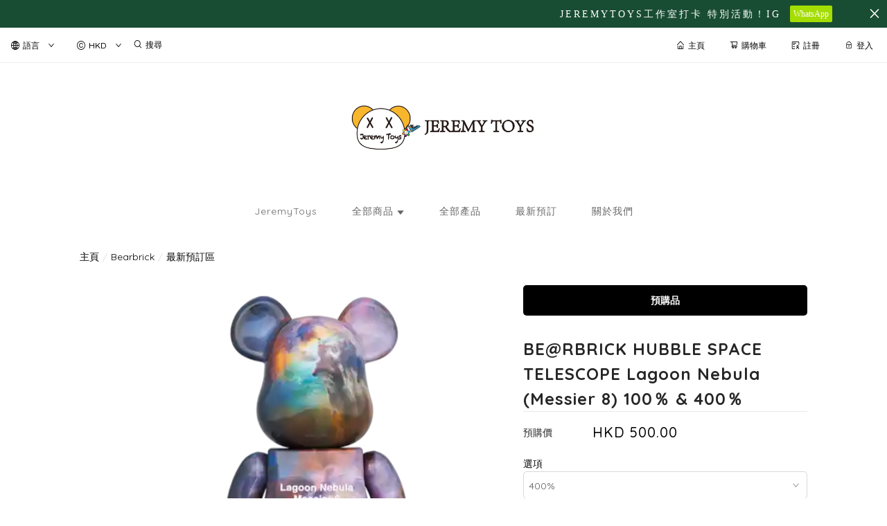

--- FILE ---
content_type: text/html; charset=utf-8
request_url: https://www.jeremytoys.com/product/BE@RBRICK-HUBBLE-SPACE-TELESCOPE-Lagoon-Nebula-(Messier-8)-100%EF%BC%85-&-400%EF%BC%85-WdDtEszDc7FPuT1p
body_size: 2321
content:
<!doctype html><html lang="zh-HK"><head><meta charset="utf-8"><meta name="viewport" content="width=device-width,initial-scale=1"/><meta name="fragment" content="!"><link rel="stylesheet" href="https://cdnjs.cloudflare.com/ajax/libs/animate.css/3.5.2/animate.min.css"><style>.sp-wave {
            width: 50px;
            height: 50px;
            border-radius: 50%;
            position: relative;
            opacity: 1;
        }

        .sp-wave:before, .sp-wave:after {
            content: '';
            border: 2px #000 solid;
            border-radius: 50%;
            width: 100%;
            height: 100%;
            position: absolute;
            left: 0px;
        }
        @keyframes initArrows {
            0%,
            100% {
                color: black;
                transform: translateY(0) scaleX(1.5);
            }
            50% {
                color: #aaa;
                transform: translateY(8px) scaleX(1.5);
            }
        }

        .initArrowsItem {
            display: inline-block;
            --delay: 0s;
            font-size: 20px;
            animation: initArrows .5s var(--delay) infinite ease-in;
        }</style><link href="https://cdn.shopages3.com/buyer/build/202305/common.337c1f324d4f2fa193a8.css" rel="stylesheet"><link href="https://cdn.shopages3.com/buyer/build/202305/main.a487ad697690c46d4e8c.css" rel="stylesheet">			<title>Bearbrick Bape ABC Camo Shark Clear Blue 400%+100% - Jerermy - Jerermy Toys</title>
    <meta name="description" content="❤WELCOME TO JEREMY TOYS!❤❤歡迎來到 JEREMY 玩具屋！❤BE@RBRICK Bape ABC Camo Shark ClearBlue 400%&amp;amp;100%高度：約280mm重量：1000g發售日期：2020~THANK YOU ~"/>
    <meta name="keywords" content="Bearbrick Bape ABC Camo Shark Clear Blue 400%+100%" />
    <meta property="og:image" content="https://media.shopages3.com/media/f855/722336854046_31743271691860998071.png"/>
    <meta property="og:image:secure_url" content="https://media.shopages3.com/media/f855/722336854046_31743271691860998071.png">
    <meta property="og:image:width" content="1200"/>
    <meta property="og:image:height" content="630"/>
    <meta property="og:title" content="Bearbrick Bape ABC Camo Shark Clear Blue 400%+100% - Jerermy - Jerermy Toys">
    <meta property="og:description" content="❤WELCOME TO JEREMY TOYS!❤❤歡迎來到 JEREMY 玩具屋！❤BE@RBRICK Bape ABC Camo Shark ClearBlue 400%&amp;amp;100%高度：約280mm重量：1000g發售日期：2020~THANK YOU ~"/>
    <link rel="icon" href="">
    <link rel="shortcut icon" type="image/png" href="">
    <link rel="apple-touch-icon" href="">
    <link rel="apple-touch-icon" sizes="76x76" href="">
    <link rel="apple-touch-icon" sizes="120x120" href="">
    <link rel="apple-touch-icon" sizes="152x152" href="">
    <script>
      console.warn = () => {};
      console.log = () => {};
      console.error = () => {};
    </script>
    <script src="https://unpkg.com/@googlemaps/markerclusterer/dist/index.min.js"></script>
			<!-- No Header Code --></head><body><!-- No Body Code -->			<script>
			window.__INITIAL_DATA__ = {
				DOMAIN: 'www.jeremytoys.com',
				country: 'us',
				language: 'en',
				debug: 0,
				apiUrl: "https://init-api5.shopage.org",
				timezone: "America/New_York",
				isWebvo: false,
				isExtra: false,
				forceLang: "",
				buildVersion: "1768924902274",
			};
			</script>
			<div class="container"><div id="initial_loading" style="height:100vh;width: 100%;"><div style="position: absolute;left:50%;top:50%;transform: translate(-50%,-50%)"><span class="initArrowsItem">|</span> <span class="initArrowsItem" style="--delay: 0.05s">|</span> <span class="initArrowsItem" style="--delay: 0.1s">|</span> <span class="initArrowsItem" style="--delay: 0.15s">|</span> <span class="initArrowsItem" style="--delay: 0.2s">|</span> <span class="initArrowsItem" style="--delay: 0.25s">|</span> <span class="initArrowsItem" style="--delay: 0.3s">|</span> <span class="initArrowsItem" style="--delay: 0.35s">|</span></div></div><div id="app"><div><div><font color="#ff0000">❤</font><font color="#000000">WELCOME TO JEREMY TOYS!</font><font color="#ff0000">❤</font></div><div><font color="#ff9c00"><br></font></div><div><font color="#ff0000">❤</font><font color="#000000">歡迎來到 JEREMY 玩具屋！</font><font color="#ff0000">❤</font></div><div><font color="#ff0000"><div><div>BE@RBRICK HUBBLE SPACE TELESCOPE Lagoon Nebula (Messier 8) 100％ &amp; 400％</div></div><div><br></div><div><div>400%+100% 價錢:&nbsp; &nbsp; &nbsp; $ 1080 一隻</div><div><br></div></div><div><br></div><div><br></div></font></div><div><br></div><div><br></div><div><div style="border: 0px; font-variant-numeric: inherit; font-variant-east-asian: inherit; font-stretch: inherit; line-height: inherit;"><div style="border: 0px; font-variant-numeric: inherit; font-variant-east-asian: inherit; font-stretch: inherit; line-height: inherit;"><div style="border: 0px; font-variant-numeric: inherit; font-variant-east-asian: inherit; font-stretch: inherit; line-height: inherit;"><u style="color: rgb(0, 0, 0); font-size: 18px; font-weight: bold;">（！歡迎預訂！）</u><br></div><div style="border: 0px; font-variant-numeric: inherit; font-variant-east-asian: inherit; font-stretch: inherit; line-height: inherit;"><br></div><div style="border: 0px; font-variant-numeric: inherit; font-variant-east-asian: inherit; font-stretch: inherit; line-height: inherit;"><div style="border: 0px; font-variant-numeric: inherit; font-variant-east-asian: inherit; font-stretch: inherit; line-height: inherit;"><div style="border: 0px; font-variant-numeric: inherit; font-variant-east-asian: inherit; font-stretch: inherit; line-height: inherit;"><div style="border: 0px; font-variant-numeric: inherit; font-variant-east-asian: inherit; font-stretch: inherit; line-height: inherit;"><div><br></div></div><div><br></div></div><div><br></div></div><div style="border: 0px; font-variant-numeric: inherit; font-variant-east-asian: inherit; font-stretch: inherit; line-height: inherit;"><br></div></div><div style="font-family: Raleway; font-size: 15px; border: 0px; font-variant-numeric: inherit; font-variant-east-asian: inherit; font-stretch: inherit; line-height: inherit;">~THANK YOU ~<br></div></div></div></div></div><span></span><h1>Bearbrick Bape ABC Camo Shark Clear Blue 400%+100% - Jerermy - Jerermy Toys</h1><h2><div><div><font color="#ff0000">❤</font><font color="#000000">WELCOME TO JEREMY TOYS!</font><font color="#ff0000">❤</font></div><div><font color="#ff9c00"><br></font></div><div><font color="#ff0000">❤</font><font color="#000000">歡迎來到 JEREMY 玩具屋！</font><font color="#ff0000">❤</font></div><div><font color="#ff0000"><div><div>BE@RBRICK HUBBLE SPACE TELESCOPE Lagoon Nebula (Messier 8) 100％ &amp; 400％</div></div><div><br></div><div><div>400%+100% 價錢:&nbsp; &nbsp; &nbsp; $ 1080 一隻</div><div><br></div></div><div><br></div><div><br></div></font></div><div><br></div><div><br></div><div><div style="border: 0px; font-variant-numeric: inherit; font-variant-east-asian: inherit; font-stretch: inherit; line-height: inherit;"><div style="border: 0px; font-variant-numeric: inherit; font-variant-east-asian: inherit; font-stretch: inherit; line-height: inherit;"><div style="border: 0px; font-variant-numeric: inherit; font-variant-east-asian: inherit; font-stretch: inherit; line-height: inherit;"><u style="color: rgb(0, 0, 0); font-size: 18px; font-weight: bold;">（！歡迎預訂！）</u><br></div><div style="border: 0px; font-variant-numeric: inherit; font-variant-east-asian: inherit; font-stretch: inherit; line-height: inherit;"><br></div><div style="border: 0px; font-variant-numeric: inherit; font-variant-east-asian: inherit; font-stretch: inherit; line-height: inherit;"><div style="border: 0px; font-variant-numeric: inherit; font-variant-east-asian: inherit; font-stretch: inherit; line-height: inherit;"><div style="border: 0px; font-variant-numeric: inherit; font-variant-east-asian: inherit; font-stretch: inherit; line-height: inherit;"><div style="border: 0px; font-variant-numeric: inherit; font-variant-east-asian: inherit; font-stretch: inherit; line-height: inherit;"><div><br></div></div><div><br></div></div><div><br></div></div><div style="border: 0px; font-variant-numeric: inherit; font-variant-east-asian: inherit; font-stretch: inherit; line-height: inherit;"><br></div></div><div style="font-family: Raleway; font-size: 15px; border: 0px; font-variant-numeric: inherit; font-variant-east-asian: inherit; font-stretch: inherit; line-height: inherit;">~THANK YOU ~<br></div></div></div></div></div><span></span></h2></div></div><script>(function (i, s, o, g, r, a, m) {
    i['GoogleAnalyticsObject'] = r;
    i[r] = i[r] || function () {
      (i[r].q = i[r].q || []).push(arguments);
    }, i[r].l = 1 * new Date();
    a = s.createElement(o),
      m = s.getElementsByTagName(o)[0];
    a.async = 1;
    a.src = g;
    m.parentNode.insertBefore(a, m);
  })(window, document, 'script', 'https://www.google-analytics.com/analytics.js', 'ga');</script><script>!function (f, b, e, v, n, t, s) {
    if (f.fbq) return;
    n = f.fbq = function () {
      n.callMethod ?
        n.callMethod.apply(n, arguments) : n.queue.push(arguments);
    };
    if (!f._fbq) f._fbq = n;
    n.push = n;
    n.loaded = !0;
    n.version = '2.0';
    n.queue = [];
    t = b.createElement(e);
    t.async = !0;
    t.src = v;
    s = b.getElementsByTagName(e)[0];
    s.parentNode.insertBefore(t, s);
  }(window, document, 'script',
    'https://connect.facebook.net/en_US/fbevents.js');</script><script src="https://cdn.shopages3.com/buyer/build/202305/common.337c1f324d4f2fa193a8.js"></script><script src="https://cdn.shopages3.com/buyer/build/202305/vendor.moment.6d1cfc104eab9e128a69.js"></script><script src="https://cdn.shopages3.com/buyer/build/202305/vendor.core-decorators.3662c16099dfeb5c0fc3.js"></script><script src="https://cdn.shopages3.com/buyer/build/202305/vendor.moment-timezone.60e2b55203d19532e3a1.js"></script><script src="https://cdn.shopages3.com/buyer/build/202305/main.a487ad697690c46d4e8c.js"></script></body></html>